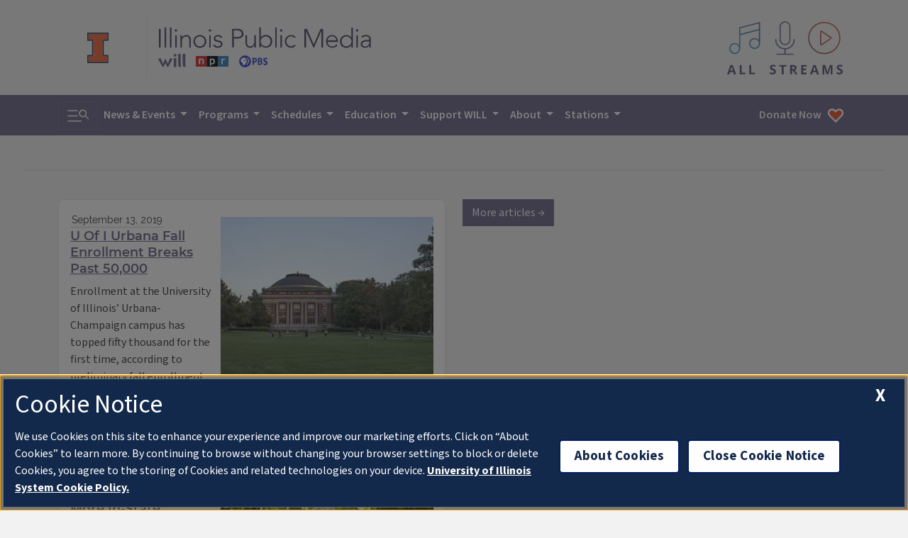

--- FILE ---
content_type: text/javascript
request_url: https://will.illinois.edu/themes/user/will-2020/js/tags.3ab71745a2ff48360548.js
body_size: 2379
content:
!function(e,t){"object"==typeof exports&&"object"==typeof module?module.exports=t():"function"==typeof define&&define.amd?define("ipm",[],t):"object"==typeof exports?exports.ipm=t():e.ipm=t()}(self,function(){return function(){"use strict";var e,t,n={1635:function(e,t,n){function o(e,t,n,o){return new(n||(n=Promise))(function(r,i){function u(e){try{c(o.next(e))}catch(e){i(e)}}function d(e){try{c(o.throw(e))}catch(e){i(e)}}function c(e){var t;e.done?r(e.value):(t=e.value,t instanceof n?t:new n(function(e){e(t)})).then(u,d)}c((o=o.apply(e,t||[])).next())})}n.d(t,{sH:function(){return o}}),Object.create,Object.create,"function"==typeof SuppressedError&&SuppressedError}},o={};function r(e){var t=o[e];if(void 0!==t)return t.exports;var i=o[e]={id:e,loaded:!1,exports:{}};return n[e].call(i.exports,i,i.exports,r),i.loaded=!0,i.exports}r.m=n,r.n=function(e){var t=e&&e.__esModule?function(){return e.default}:function(){return e};return r.d(t,{a:t}),t},r.d=function(e,t){for(var n in t)r.o(t,n)&&!r.o(e,n)&&Object.defineProperty(e,n,{enumerable:!0,get:t[n]})},r.f={},r.e=function(e){return Promise.all(Object.keys(r.f).reduce(function(t,n){return r.f[n](e,t),t},[]))},r.u=function(e){return e+".chunk."+{100:"78a4cebf3ba4d3a0d2db",193:"7a2e8f12219cd143f402",559:"cbd644a3214ea1414326",872:"b48037ed8e250d8431f0",956:"39d8c428cdfa5c36b7ba",957:"5969e9b422e4f7ac139a"}[e]+".js"},r.g=function(){if("object"==typeof globalThis)return globalThis;try{return this||new Function("return this")()}catch(e){if("object"==typeof window)return window}}(),r.o=function(e,t){return Object.prototype.hasOwnProperty.call(e,t)},e={},t="ipm:",r.l=function(n,o,i,u){if(e[n])e[n].push(o);else{var d,c;if(void 0!==i)for(var l=document.getElementsByTagName("script"),a=0;a<l.length;a++){var s=l[a];if(s.getAttribute("src")==n||s.getAttribute("data-webpack")==t+i){d=s;break}}d||(c=!0,(d=document.createElement("script")).charset="utf-8",r.nc&&d.setAttribute("nonce",r.nc),d.setAttribute("data-webpack",t+i),d.src=n),e[n]=[o];var f=function(t,o){d.onerror=d.onload=null,clearTimeout(p);var r=e[n];if(delete e[n],d.parentNode&&d.parentNode.removeChild(d),r&&r.forEach(function(e){return e(o)}),t)return t(o)},p=setTimeout(f.bind(null,void 0,{type:"timeout",target:d}),12e4);d.onerror=f.bind(null,d.onerror),d.onload=f.bind(null,d.onload),c&&document.head.appendChild(d)}},r.r=function(e){"undefined"!=typeof Symbol&&Symbol.toStringTag&&Object.defineProperty(e,Symbol.toStringTag,{value:"Module"}),Object.defineProperty(e,"__esModule",{value:!0})},r.nmd=function(e){return e.paths=[],e.children||(e.children=[]),e},r.p="/themes/user/will-2020/js/",function(){var e={192:0};r.f.j=function(t,n){var o=r.o(e,t)?e[t]:void 0;if(0!==o)if(o)n.push(o[2]);else{var i=new Promise(function(n,r){o=e[t]=[n,r]});n.push(o[2]=i);var u=r.p+r.u(t),d=new Error;r.l(u,function(n){if(r.o(e,t)&&(0!==(o=e[t])&&(e[t]=void 0),o)){var i=n&&("load"===n.type?"missing":n.type),u=n&&n.target&&n.target.src;d.message="Loading chunk "+t+" failed.\n("+i+": "+u+")",d.name="ChunkLoadError",d.type=i,d.request=u,o[1](d)}},"chunk-"+t,t)}};var t=function(t,n){var o,i,u=n[0],d=n[1],c=n[2],l=0;if(u.some(function(t){return 0!==e[t]})){for(o in d)r.o(d,o)&&(r.m[o]=d[o]);c&&c(r)}for(t&&t(n);l<u.length;l++)i=u[l],r.o(e,i)&&e[i]&&e[i][0](),e[i]=0},n=self.webpackChunkipm=self.webpackChunkipm||[];n.forEach(t.bind(null,0)),n.push=t.bind(null,n.push.bind(n))}();var i={};r.r(i),r.d(i,{audiopopup:function(){return d}});var u=r(1635);function d(e){const t=window.open(e,"name","config=resizable=yes,scrollbars=yes,height=500,width=375");t&&t.focus()}const c={"13th-congressional-district":950,"15th-congressional-district":917,"election-2022":3746};function l(){!function(){(0,u.sH)(this,void 0,void 0,function*(){!function(e){(0,u.sH)(this,void 0,void 0,function*(){var t;const n=document.getElementById(e);if(!n)return;const o=n.dataset.queryTags;if(!o)return;const i=yield function(e){return(0,u.sH)(this,void 0,void 0,function*(){const t=c;let n=[];return yield Promise.all(e.map(e=>(0,u.sH)(this,void 0,void 0,function*(){if(t.hasOwnProperty(e))n.push(t[e]);else{const t=`https://ipmnewsroom.org/wp-json/wp/v2/tags?_fields=id,name,slug&slug=${e}`,o=yield fetch(t),r=yield o.json();r&&r.length>0&&n.push(r[0].id)}}))),n})}(JSON.parse(o));if(i.length<=0)return;const d=null!==(t=n.dataset.queryLimit)&&void 0!==t?t:8;let l=[`https://ipmnewsroom.org/wp-json/wp/v2/posts?tags=${i.join(",")}&categories_exclude=${[203,1094].join(",")}&per_page=${d}&_fields=id,date,title,link,excerpt,featured_media,_links.wp:featuredmedia,_embedded.wp:featuredmedia&_embed=wp:featuredmedia`];try{const t=function(){return(0,u.sH)(this,void 0,void 0,function*(){return r.e(559).then(r.bind(r,2559)).then(({default:e})=>{const t=new e;return t.blurClass="latest-news__articles--blur",t})})}(),n=function(){return(0,u.sH)(this,void 0,void 0,function*(){return Promise.all([r.e(872),r.e(956)]).then(r.bind(r,956)).then(({default:e})=>{const t=new e;return t.preferredImageSize="medium",t})})}(),o=yield function(e){return(0,u.sH)(this,void 0,void 0,function*(){return r.e(100).then(r.bind(r,7100)).then(({default:t})=>new t(e))})}(yield t);yield o.loadArticles(l,e,yield n),function(){var e,t,n;const o=document.getElementById("article-row"),r=null!==(t=null===(e=document.getElementById("will-articles"))||void 0===e?void 0:e.querySelectorAll("article").length)&&void 0!==t?t:0,i=document.getElementById("ilnr-article-column"),u=null!==(n=null==i?void 0:i.querySelectorAll("article").length)&&void 0!==n?n:0;(r<=0||u<=0)&&o.classList.remove("row-cols-md-2"),u<=0&&(null==i||i.classList.add("d-none"))}()}catch(e){console.error(e)}})}("ilnr-articles")})}()}return"loading"===document.readyState?document.addEventListener("DOMContentLoaded",l):l(),i}()});